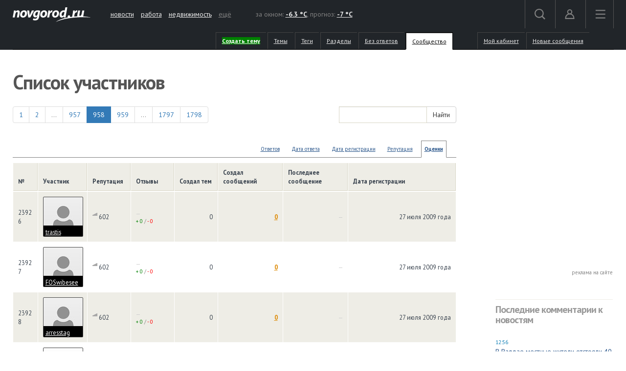

--- FILE ---
content_type: text/html; charset=UTF-8
request_url: https://forum.novgorod.ru/users/karmaspin/23925.html
body_size: 8713
content:
<!DOCTYPE html>
<html lang="ru">
<head>

<link rel="preconnect" href="https://i.novgorod.ru/" />
<link rel="preconnect" href="https://s.novgorod.ru/" />
<link rel="preconnect" href="https://informer.yandex.ru" />
<link rel="preconnect" href="https://mc.yandex.ru" />
<link rel="preconnect" href="https://fonts.googleapis.com" />

<title>Список участников</title>
<meta http-equiv="Content-Type" content="text/html; charset=utf-8" />
<link rel="stylesheet" type="text/css" href="//i.novgorod.ru/design/2015/s-1560254342.css" />
<link rel="stylesheet" href="https://fonts.googleapis.com/css?family=IBM+Plex+Sans:400,400i,600,600i|PT+Sans:400,400i,700,700i&amp;subset=cyrillic" />
<link rel="icon" href="//www.novgorod.ru/favicon.ico" />

<meta http-equiv="Cache-control" content="max-age=0" />
<meta http-equiv="Cache-control" content="no-cache" />
<meta http-equiv="Expires" content="0" />
<meta http-equiv="Expires" content="Tue, 01 Jan 1980 1:00:00 GMT" />
<meta http-equiv="Pragma" content="no-cache" />

<meta name="theme-color" content="#2b5083" />

<link rel="apple-touch-icon" href="https://www.novgorod.ru/touch-icon-iphone.png" />
<link rel="apple-touch-icon" sizes="76x76" href="https://www.novgorod.ru/touch-icon-ipad.png" />
<link rel="apple-touch-icon" sizes="120x120" href="https://www.novgorod.ru/touch-icon-iphone-retina.png" />
<link rel="apple-touch-icon" sizes="152x152" href="https://www.novgorod.ru/touch-icon-ipad-retina.png" />

<link rel="alternate" type="application/rss+xml" title="Новости Великого Новгорода и Новгородской области" href="https://news.novgorod.ru/news/rss" />
<link rel="alternate" type="application/rss+xml" title="Курс валют в банках Великого Новгорода" href="https://www.novgorod.ru/currency/rss.xml" />

<link rel="manifest" href="https://forum.novgorod.ru/manifest.json" />

<meta property="telegram:channel" content="@novgorodru" />

<script type="text/javascript" src="//i.novgorod.ru/design/2015/min-1647935564.js"></script>
<script type="text/javascript" src="//i.novgorod.ru/design/2015/2025.js"></script>
<link type="text/css" rel="stylesheet" href="https://i.novgorod.ru/caq/styles.css?nc=220260114" />
<script src="https://i.novgorod.ru/caq/js/lib/jquery.form.js" type="text/javascript"></script>
<script src="https://i.novgorod.ru/caq/js/caq.js?nc=2" type="text/javascript"></script>
<script src="https://i.novgorod.ru/caq/js/lib/jquery.scrollto.min.js" type="text/javascript"></script>
<script src="https://i.novgorod.ru/caq/js/lib/jquery.color.js" type="text/javascript"></script>
<script src="https://i.novgorod.ru/caq/js/lib/jquery.sticky.js" type="text/javascript"></script>

</head>

<body >
<div class="resp-mobile-header"><a href="//m.novgorod.ru/" class="logo"></a></div>


<div id="scrollToTop" class="scroll-to-top" style="display:none;"><span class="scroll-to-top-but">наверх</span></div>

<!--noindex-->
<div class="bigb-nobanner"></div><!--/noindex-->


<div id="login_form_container"></div>
<div id="nov2018-menu-c"></div>

<nav id="nov_menu_root">
	<nav class="root nov2018-m">

		<nav class="nov2018-m-l">
			<a href="//www.novgorod.ru/"><img src="https://i.novgorod.ru/m/logo-white.svg" style="height:30px;width:160px;" id="logo" alt="Великий Новгород - интернет портал города и региона" title="Великий Новгород - интернет портал города и региона" /></a>		</nav>

		<nav class="nov2018-smn">
			<a href="https://news.novgorod.ru/">новости</a>
			<a href="https://job.novgorod.ru/">работа</a>
			<a href="https://realty.novgorod.ru/">недвижимость</a>
			<a href="#" class="nov2018-button" data-action="menu">ещё</a>
		</nav>

		<nav class="nov2018-m-n">
			<nav class="nov2018-m-w">
				за окном: <a href="//www.novgorod.ru/weather/" title="Погода в Великом Новгороде"><strong>-6.3 °C</strong></a>, 
				прогноз: <a href="//www.novgorod.ru/meteo/" title="Завтра днем"><strong>-7 °C</strong></a>
			</nav>
		</nav>

		<nav style="float:right">
			<a href="#" class="nov2018-button" data-action="search" id="nov2018-button-search">
				<svg viewbox="0 0 1e3 1e3">
					<path d="m1e3 920-235-236c55-70 85-161 85-256 0-236-190-427-425-427s-425 186-425 422 190 427 425 427c95 0 185-35 255-85l235 236zm-900-497c0-181 145-327 325-327s325 146 325 327-145 327-325 327-325-146-325-327z" stroke-width="50"/>
				</svg>
			</a>


			<a href="//forum.novgorod.ru/my/" class="nov2018-button" data-action="login" id="novgorodru_login_link" >
				<svg viewbox="0 0 20 21">
					<path d="m0 18a9 9 0 0 1 18 0m-16 0a7 7 0 0 1 14 0m-16 0h18v2h-18z"/><path d="m9 1a5 5 0 1 1-5 5 5 5 0 0 1 5-5zm0 2a3 3 0 1 1-3 3 3 3 0 0 1 3-3z"/>
				</svg>
			</a>
			
			<a href="#" class="nov2018-button nov2018-button-last" data-action="menu">
				<svg viewbox="0 0 1e3 1e3">
					<rect x="40" y="100" width="900" height="100" stroke-width="49"/><rect x="40" y="450" width="900" height="100" stroke-width="49"/><rect x="40" y="800" width="900" height="100" stroke-width="49"/>
				</svg>
			</a>
		</nav>

<script>
$('.tooltiptext>.button').click(function() {
	$.ajax({type: "GET", url: '//www.novgorod.ru/design/2015/ajax-disable-hint.php', xhrFields: {withCredentials: true}});

	$('.tooltiptext').hide();
	return false;
	});

</script>

<style>
/* Tooltip text */
.tooltiptext .button {margin-top:10px;font-size:13px;}
.tooltiptext {
    width: 250px;
	margin-left:-250px;
	margin-top:5px;
    background-color: #BE2618;
    color: #fff;
    text-align: left;
    padding: 15px;
    border-radius: 6px;
	font-size:13px;
	line-height:120%;
 
    /* Position the tooltip text - see examples below! */
    position: absolute;
    z-index: 9998;
	border:solid 2px white;
}

.tooltiptext::before {
    content: "";
    position: absolute;
    top:-11px;
    left:253px;
    border-width: 6px 6px 6px 6px;
    border-style: solid;
    border-color: transparent transparent #BE2618 transparent;
    z-index: 9998;
}

</style>

		<nav class="nov2018-m-s">

			<form action="//www.novgorod.ru/search/" accept-charset="utf-8" method="get">
				<input type="text" name="q" id="search_form_field" autocomplete="off" />
				<input type="hidden" name="group" value="1" />
			</form>

			<div id="nov_search_containter" class="content" style="display:none;"></div>
		</nav>

<script>

$('#login_form_container').NovgorodLoginForm('https%3A%2F%2Fforum.novgorod.ru%2Fusers%2Fkarmaspin%2F23925.html');

$('.nov2018-button').click(function() {

	switch ($(this).data('action')) {
		case "search":
/*			$('.nov2018-m-a').hide();
			$('#nov2018-button-search').hide();
			$('.nov2018-m-s').show();
			$('.nov2018-m-s input[type=text]').focus();
*/

			return false;
		case "menu":
			$('#nov2018-m-loading').AppendAjaxProgress();
			$('#nov2018-menu-c').load('//www.novgorod.ru/design/2015/ajax_menu.php', function() {
				$(document).RemoveAjaxProgress();
				$('#nov2018-menu').show();
				$('body').css('overflow', 'hidden');
				});
			return false;
		}
	});


var suggest_loaded=false;

$('#search_form_field').click(function() {$(this).keyup();});

$('#search_form_field').focus(function() {

	if (!suggest_loaded) {
		suggest_loaded=true;
		$.getScript("//www.novgorod.ru/search/suggest.js");
		}
	$(this).keyup();
	});

$('#search_form_field').blur(function() {
	setTimeout(function() {
		$('#nov_search_containter').hide(300);
		},300);
	});

$('#search_form_field').on('keyup',function(evt) {
	if (evt.keyCode == 27) {
		$('.nov2018-m-a').show();
		$('#nov2018-button-search').show();
		$('.nov2018-m-s').hide();
    	}
	});



</script>

		
		<nav id="nov2018-m-loading"></nav>


			<div style="clear:both;"></div>
	</nav>


<!--
			</div>
			<div style="clear:both;"></div>

		</div>

	</div>
-->


<div id="secondlevel">

<ul>
<li class=""><a style="font-weight:bold;" href="/add-question" id="question_create_link"><span style="background-color:green;color:white;">Создать тему</span></a></li>
<li class=""><a href="/questions">Темы</a></li>
<li class=""><a href="/tags">Теги</a></li>
<li class=""><a href="/themes">Разделы</a></li>
<li class=""><a href="/unanswered">Без ответов</a></li>
<li class=" caq_button_active"><a href="/users/">Сообщество</a></li>
<li class="marginleft50 ">

<a href="#" onclick="return false;">Мой кабинет </a>

<div class="dropdown">
<ul>
<li><a href="/my/">Профиль</a></li>
<li><a href="/private-messages">Личные сообщения </a></li>
<li><a href="/private-messages?type=notices">Уведомления </a></li>
<li><a href="/subscribes/">Управление подписками</a></li>
</ul>
</div>

</li>

<li class=""><a href="/new">Новые сообщения</a></li>

</ul>


<div style="clear:both;"></div>
</div>


</nav>


<main id="body">
	<div class="tbody">

	<div class="root-layout-43-row-0"><div class="root root-table"><div class="row row-table row-layout-43">
<div class="tb tb_0_0 w-100p-240px tb_first"><div class="tbw_0_0"><div id="block-containter-538" class="block-containter block-mobile"><div class="block_empty">
	<div class="content" style="padding:0px;">
<div class="caq_container">                 
<style type="text/css">
.ava>div {width:80px;height:80px;padding:0px;margin:0;border:1px solid #444;background:#444; vertical-align:bottom;border-radius:2px;cursor:pointer;}
.ava>div>a {display:block;width:72px;height:14px;color:white;background:black;padding:4px;overflow:hidden;margin-top:58px;}
.ava>div:hover>a {display:none;}
</style>

<h1>Список участников</h1>

<div id="userslist_container">


<div id="users-list-header"><div class="caq_page_navigation"><div class="pull-right">
<form action="./0.html" method="get" style="margin: 20px 0;" id="user-search-form">

	<div class="input-group" style="width:240px;">
		<input type="text" class="form-control" name="q" id="srch-term" value="">
		<div class="input-group-btn">
			<button class="btn btn-default" type="submit" style="height:20px !important;">Найти</button>
		</div>
	</div>

</form>
</div>
<form action="/404.php" style="margin:0px" onsubmit="if ((this.elements[0].value-1)>1797 || this.elements[0].value<1) {alert('Неверно введен номер страницы.');return false;} location.href='/users/karmaspin/'+((this.elements[0].value-1)*25)+'.html';return false;" method="get">
<ul class="pagination">
<li><a href="/users/karmaspin/0.html">1</a></li><li><a href="/users/karmaspin/25.html">2</a></li><li class="disabled"><span>...</span></li><li><a href="/users/karmaspin/23900.html">957</a></li><li class="active"><input name="start" type="text" size="2" value="958"  /></li><li><a href="/users/karmaspin/23950.html">959</a></li><li class="disabled"><span>...</span></li><li><a href="/users/karmaspin/44900.html">1797</a></li><li><a href="/users/karmaspin/44925.html">1798</a></li></ul>
</form>
</div><div class="clearfix"></div>


<div class="caq_title" style="margin-top:10px;">
	<div class="caq_order caq_order_active"><a href="/users/karmaspin/0.html" id="order_karmaspin">Оценки</a></div>
	<div class="caq_order"><a href="/users/reputation/0.html" id="order_reputation">Репутация</a></div>
	<div class="caq_order"><a href="/users/registration/0.html" id="order_registration">Дата регистрации</a></div>
	<div class="caq_order"><a href="/users/last-post/0.html" id="order_last-post">Дата ответа</a></div>
	<div class="caq_order"><a href="/users/post-count/0.html" id="order_post-count">Ответов</a></div>
	<div style="clear:both;"></div>
</div>


<table class="colortable" width="100%" cellspacing="1" style="table-layout:fixed;">
<colgroup>
<col style="width:50px"></col>
<col style="width:100px"></col>
<col width="10%"></col>
<col width="10%"></col>
<col width="10%"></col>
<col width="15%"></col>
<col width="15%"></col>
<col width="25%"></col>
</colgroup>
<tr class="t0">
<th>№</th>
<th>Участник</th>
<th>Репутация</th>
<th>Отзывы</th>
<th>Создал тем</th>                                       
<th>Создал сообщений</th>
<th>Последнее сообщение</th>
<th>Дата регистрации</th>
</tr>
</table>

</div>

<table class="colortable" width="100%" cellspacing="1" style="table-layout:fixed;">
<colgroup>
	<col style="width:50px"></col>
	<col style="width:100px"></col>
	<col width="10%"></col>
	<col width="10%"></col>
	<col width="10%"></col>
	<col width="15%"></col>
	<col width="15%"></col>
	<col width="25%"></col>
</colgroup>

<tr class="t1" id="user_36776">
<td>23926</td>
<td class="ava"><div onclick="document.location='/u36776';" style="background-image: url('/cavatar-36776.jpg');"><a href="/u36776">trastis</a></div></td>
<td><span class="rc"><span class="reputation rep0" title="Уровень репутации: 4">&nbsp;</span></span> 602</td>
<td><span style="color:#ccc;">&mdash;</span><div class="hint"><span style="color:green;">+ 0</span> / <span style="color:red;">- 0</span></div></td><td align="right">0</a></td>
<td align="right"><a href="/u36776/messages/0.html" style="font-weight:bold;color:#d80">0</a></td>
<td align="right" style="color:#ccc;">&mdash;</td>
<td align="right">27 июля 2009 года</td>
</tr>
<tr class="t2" id="user_36777">
<td>23927</td>
<td class="ava"><div onclick="document.location='/u36777';" style="background-image: url('/cavatar-36777.jpg');"><a href="/u36777">FOSwibeseekot</a></div></td>
<td><span class="rc"><span class="reputation rep0" title="Уровень репутации: 4">&nbsp;</span></span> 602</td>
<td><span style="color:#ccc;">&mdash;</span><div class="hint"><span style="color:green;">+ 0</span> / <span style="color:red;">- 0</span></div></td><td align="right">0</a></td>
<td align="right"><a href="/u36777/messages/0.html" style="font-weight:bold;color:#d80">0</a></td>
<td align="right" style="color:#ccc;">&mdash;</td>
<td align="right">27 июля 2009 года</td>
</tr>
<tr class="t1" id="user_36778">
<td>23928</td>
<td class="ava"><div onclick="document.location='/u36778';" style="background-image: url('/cavatar-36778.jpg');"><a href="/u36778">arresstag</a></div></td>
<td><span class="rc"><span class="reputation rep0" title="Уровень репутации: 4">&nbsp;</span></span> 602</td>
<td><span style="color:#ccc;">&mdash;</span><div class="hint"><span style="color:green;">+ 0</span> / <span style="color:red;">- 0</span></div></td><td align="right">0</a></td>
<td align="right"><a href="/u36778/messages/0.html" style="font-weight:bold;color:#d80">0</a></td>
<td align="right" style="color:#ccc;">&mdash;</td>
<td align="right">27 июля 2009 года</td>
</tr>
<tr class="t2" id="user_36779">
<td>23929</td>
<td class="ava"><div onclick="document.location='/u36779';" style="background-image: url('/cavatar-36779.jpg');"><a href="/u36779">fulltiltpkr</a></div></td>
<td><span class="rc"><span class="reputation rep0" title="Уровень репутации: 4">&nbsp;</span></span> 608</td>
<td><span style="color:#ccc;">&mdash;</span><div class="hint"><span style="color:green;">+ 0</span> / <span style="color:red;">- 0</span></div></td><td align="right">2</a></td>
<td align="right"><a href="/u36779/messages/0.html" style="font-weight:bold;color:#d80">2</a></td>
<td align="right">21 августа 2009 года</td>
<td align="right">27 июля 2009 года</td>
</tr>
<tr class="t1" id="user_36780">
<td>23930</td>
<td class="ava"><div onclick="document.location='/u36780';" style="background-image: url('/cavatar-36780.jpg');"><a href="/u36780">Adettegom</a></div></td>
<td><span class="rc"><span class="reputation rep0" title="Уровень репутации: 4">&nbsp;</span></span> 601</td>
<td><span style="color:#ccc;">&mdash;</span><div class="hint"><span style="color:green;">+ 0</span> / <span style="color:red;">- 0</span></div></td><td align="right">0</a></td>
<td align="right"><a href="/u36780/messages/0.html" style="font-weight:bold;color:#d80">0</a></td>
<td align="right" style="color:#ccc;">&mdash;</td>
<td align="right">27 июля 2009 года</td>
</tr>
<tr class="t2" id="user_36782">
<td>23931</td>
<td class="ava"><div onclick="document.location='/u36782';" style="background-image: url('/cavatar-36782.jpg');"><a href="/u36782">LnddMiles</a></div></td>
<td><span class="rc"><span class="reputation rep0" title="Уровень репутации: 4">&nbsp;</span></span> 601</td>
<td><span style="color:#ccc;">&mdash;</span><div class="hint"><span style="color:green;">+ 0</span> / <span style="color:red;">- 0</span></div></td><td align="right">0</a></td>
<td align="right"><a href="/u36782/messages/0.html" style="font-weight:bold;color:#d80">0</a></td>
<td align="right" style="color:#ccc;">&mdash;</td>
<td align="right">27 июля 2009 года</td>
</tr>
<tr class="t1" id="user_51629">
<td>23932</td>
<td class="ava"><div onclick="document.location='/u51629';" style="background-image: url('/cavatar-51629.jpg');"><a href="/u51629">sergeyzuzic</a></div></td>
<td><span class="rc"><span class="reputation rep0" title="Уровень репутации: 4">&nbsp;</span></span> 582</td>
<td><span style="color:#ccc;">&mdash;</span><div class="hint"><span style="color:green;">+ 0</span> / <span style="color:red;">- 0</span></div></td><td align="right">0</a></td>
<td align="right"><a href="/u51629/messages/0.html" style="font-weight:bold;color:#d80">0</a></td>
<td align="right" style="color:#ccc;">&mdash;</td>
<td align="right">11 февраля 2010 года</td>
</tr>
<tr class="t2" id="user_36783">
<td>23933</td>
<td class="ava"><div onclick="document.location='/u36783';" style="background-image: url('/cavatar-36783.jpg');"><a href="/u36783">taistrink</a></div></td>
<td><span class="rc"><span class="reputation rep0" title="Уровень репутации: 4">&nbsp;</span></span> 601</td>
<td><span style="color:#ccc;">&mdash;</span><div class="hint"><span style="color:green;">+ 0</span> / <span style="color:red;">- 0</span></div></td><td align="right">0</a></td>
<td align="right"><a href="/u36783/messages/0.html" style="font-weight:bold;color:#d80">0</a></td>
<td align="right" style="color:#ccc;">&mdash;</td>
<td align="right">27 июля 2009 года</td>
</tr>
<tr class="t1" id="user_36784">
<td>23934</td>
<td class="ava"><div onclick="document.location='/u36784';" style="background-image: url('/cavatar-36784.jpg');"><a href="/u36784">MigeEngedotit</a></div></td>
<td><span class="rc"><span class="reputation rep0" title="Уровень репутации: 4">&nbsp;</span></span> 601</td>
<td><span style="color:#ccc;">&mdash;</span><div class="hint"><span style="color:green;">+ 0</span> / <span style="color:red;">- 0</span></div></td><td align="right">0</a></td>
<td align="right"><a href="/u36784/messages/0.html" style="font-weight:bold;color:#d80">0</a></td>
<td align="right" style="color:#ccc;">&mdash;</td>
<td align="right">27 июля 2009 года</td>
</tr>
<tr class="t2" id="user_36785">
<td>23935</td>
<td class="ava"><div onclick="document.location='/u36785';" style="background-image: url('/cavatar-36785.jpg');"><a href="/u36785">ohosterrus</a></div></td>
<td><span class="rc"><span class="reputation rep0" title="Уровень репутации: 4">&nbsp;</span></span> 601</td>
<td><span style="color:#ccc;">&mdash;</span><div class="hint"><span style="color:green;">+ 0</span> / <span style="color:red;">- 0</span></div></td><td align="right">0</a></td>
<td align="right"><a href="/u36785/messages/0.html" style="font-weight:bold;color:#d80">0</a></td>
<td align="right" style="color:#ccc;">&mdash;</td>
<td align="right">27 июля 2009 года</td>
</tr>
<tr class="t1" id="user_36786">
<td>23936</td>
<td class="ava"><div onclick="document.location='/u36786';" style="background-image: url('/cavatar-36786.jpg');"><a href="/u36786">Лилия-Киевлянка</a></div></td>
<td><span class="rc"><span class="reputation rep0" title="Уровень репутации: 4">&nbsp;</span></span> 605</td>
<td><span style="color:#ccc;">&mdash;</span><div class="hint"><span style="color:green;">+ 0</span> / <span style="color:red;">- 0</span></div></td><td align="right">1</a></td>
<td align="right"><a href="/u36786/messages/0.html" style="font-weight:bold;color:#d80">1</a></td>
<td align="right">27 июля 2009 года</td>
<td align="right">27 июля 2009 года</td>
</tr>
<tr class="t2" id="user_36787">
<td>23937</td>
<td class="ava"><div onclick="document.location='/u36787';" style="background-image: url('/cavatar-36787.jpg');"><a href="/u36787">Ribenelal</a></div></td>
<td><span class="rc"><span class="reputation rep0" title="Уровень репутации: 4">&nbsp;</span></span> 601</td>
<td><span style="color:#ccc;">&mdash;</span><div class="hint"><span style="color:green;">+ 0</span> / <span style="color:red;">- 0</span></div></td><td align="right">0</a></td>
<td align="right"><a href="/u36787/messages/0.html" style="font-weight:bold;color:#d80">0</a></td>
<td align="right" style="color:#ccc;">&mdash;</td>
<td align="right">27 июля 2009 года</td>
</tr>
<tr class="t1" id="user_36788">
<td>23938</td>
<td class="ava"><div onclick="document.location='/u36788';" style="background-image: url('/cavatar-36788.jpg');"><a href="/u36788">letsAwawisa</a></div></td>
<td><span class="rc"><span class="reputation rep0" title="Уровень репутации: 4">&nbsp;</span></span> 601</td>
<td><span style="color:#ccc;">&mdash;</span><div class="hint"><span style="color:green;">+ 0</span> / <span style="color:red;">- 0</span></div></td><td align="right">0</a></td>
<td align="right"><a href="/u36788/messages/0.html" style="font-weight:bold;color:#d80">0</a></td>
<td align="right" style="color:#ccc;">&mdash;</td>
<td align="right">27 июля 2009 года</td>
</tr>
<tr class="t2" id="user_36789">
<td>23939</td>
<td class="ava"><div onclick="document.location='/u36789';" style="background-image: url('/cavatar-36789.jpg');"><a href="/u36789">Банк Восточный</a></div></td>
<td><span class="rc"><span class="reputation rep0" title="Уровень репутации: 4">&nbsp;</span></span> 601</td>
<td><span style="color:#ccc;">&mdash;</span><div class="hint"><span style="color:green;">+ 0</span> / <span style="color:red;">- 0</span></div></td><td align="right">0</a></td>
<td align="right"><a href="/u36789/messages/0.html" style="font-weight:bold;color:#d80">0</a></td>
<td align="right" style="color:#ccc;">&mdash;</td>
<td align="right">27 июля 2009 года</td>
</tr>
<tr class="t1" id="user_36790">
<td>23940</td>
<td class="ava"><div onclick="document.location='/u36790';" style="background-image: url('/cavatar-36790.jpg');"><a href="/u36790">doping99</a></div></td>
<td><span class="rc"><span class="reputation rep0" title="Уровень репутации: 4">&nbsp;</span></span> 601</td>
<td><span style="color:#ccc;">&mdash;</span><div class="hint"><span style="color:green;">+ 0</span> / <span style="color:red;">- 0</span></div></td><td align="right">0</a></td>
<td align="right"><a href="/u36790/messages/0.html" style="font-weight:bold;color:#d80">0</a></td>
<td align="right" style="color:#ccc;">&mdash;</td>
<td align="right">27 июля 2009 года</td>
</tr>
<tr class="t2" id="user_36791">
<td>23941</td>
<td class="ava"><div onclick="document.location='/u36791';" style="background-image: url('/cavatar-36791.jpg');"><a href="/u36791">le45gs235</a></div></td>
<td><span class="rc"><span class="reputation rep0" title="Уровень репутации: 4">&nbsp;</span></span> 601</td>
<td><span style="color:#ccc;">&mdash;</span><div class="hint"><span style="color:green;">+ 0</span> / <span style="color:red;">- 0</span></div></td><td align="right">0</a></td>
<td align="right"><a href="/u36791/messages/0.html" style="font-weight:bold;color:#d80">0</a></td>
<td align="right" style="color:#ccc;">&mdash;</td>
<td align="right">27 июля 2009 года</td>
</tr>
<tr class="t1" id="user_36792">
<td>23942</td>
<td class="ava"><div onclick="document.location='/u36792';" style="background-image: url('/cavatar-36792.jpg');"><a href="/u36792">Нюра</a></div></td>
<td><span class="rc"><span class="reputation rep0" title="Уровень репутации: 4">&nbsp;</span></span> 605</td>
<td><span style="color:#ccc;">&mdash;</span><div class="hint"><span style="color:green;">+ 0</span> / <span style="color:red;">- 0</span></div></td><td align="right">1</a></td>
<td align="right"><a href="/u36792/messages/0.html" style="font-weight:bold;color:#d80">1</a></td>
<td align="right">27 июля 2009 года</td>
<td align="right">27 июля 2009 года</td>
</tr>
<tr class="t2" id="user_36794">
<td>23943</td>
<td class="ava"><div onclick="document.location='/u36794';" style="background-image: url('/cavatar-36794.jpg');"><a href="/u36794">Shicanyclah</a></div></td>
<td><span class="rc"><span class="reputation rep0" title="Уровень репутации: 4">&nbsp;</span></span> 601</td>
<td><span style="color:#ccc;">&mdash;</span><div class="hint"><span style="color:green;">+ 0</span> / <span style="color:red;">- 0</span></div></td><td align="right">0</a></td>
<td align="right"><a href="/u36794/messages/0.html" style="font-weight:bold;color:#d80">0</a></td>
<td align="right" style="color:#ccc;">&mdash;</td>
<td align="right">27 июля 2009 года</td>
</tr>
<tr class="t1" id="user_36795">
<td>23944</td>
<td class="ava"><div onclick="document.location='/u36795';" style="background-image: url('/cavatar-36795.jpg');"><a href="/u36795">giorgi1</a></div></td>
<td><span class="rc"><span class="reputation rep0" title="Уровень репутации: 4">&nbsp;</span></span> 601</td>
<td><span style="color:#ccc;">&mdash;</span><div class="hint"><span style="color:green;">+ 0</span> / <span style="color:red;">- 0</span></div></td><td align="right">0</a></td>
<td align="right"><a href="/u36795/messages/0.html" style="font-weight:bold;color:#d80">0</a></td>
<td align="right" style="color:#ccc;">&mdash;</td>
<td align="right">27 июля 2009 года</td>
</tr>
<tr class="t2" id="user_36796">
<td>23945</td>
<td class="ava"><div onclick="document.location='/u36796';" style="background-image: url('/cavatar-36796.jpg');"><a href="/u36796">тузз</a></div></td>
<td><span class="rc"><span class="reputation rep0" title="Уровень репутации: 4">&nbsp;</span></span> 601</td>
<td><span style="color:#ccc;">&mdash;</span><div class="hint"><span style="color:green;">+ 0</span> / <span style="color:red;">- 0</span></div></td><td align="right">0</a></td>
<td align="right"><a href="/u36796/messages/0.html" style="font-weight:bold;color:#d80">0</a></td>
<td align="right" style="color:#ccc;">&mdash;</td>
<td align="right">27 июля 2009 года</td>
</tr>
<tr class="t1" id="user_36797">
<td>23946</td>
<td class="ava"><div onclick="document.location='/u36797';" style="background-image: url('/cavatar-36797.jpg');"><a href="/u36797">Arimanov</a></div></td>
<td><span class="rc"><span class="reputation rep0" title="Уровень репутации: 4">&nbsp;</span></span> 601</td>
<td><span style="color:#ccc;">&mdash;</span><div class="hint"><span style="color:green;">+ 0</span> / <span style="color:red;">- 0</span></div></td><td align="right">0</a></td>
<td align="right"><a href="/u36797/messages/0.html" style="font-weight:bold;color:#d80">0</a></td>
<td align="right" style="color:#ccc;">&mdash;</td>
<td align="right">27 июля 2009 года</td>
</tr>
<tr class="t2" id="user_36798">
<td>23947</td>
<td class="ava"><div onclick="document.location='/u36798';" style="background-image: url('/cavatar-36798.jpg');"><a href="/u36798">Solitario</a></div></td>
<td><span class="rc"><span class="reputation rep0" title="Уровень репутации: 4">&nbsp;</span></span> 601</td>
<td><span style="color:#ccc;">&mdash;</span><div class="hint"><span style="color:green;">+ 0</span> / <span style="color:red;">- 0</span></div></td><td align="right">0</a></td>
<td align="right"><a href="/u36798/messages/0.html" style="font-weight:bold;color:#d80">0</a></td>
<td align="right" style="color:#ccc;">&mdash;</td>
<td align="right">27 июля 2009 года</td>
</tr>
<tr class="t1" id="user_36799">
<td>23948</td>
<td class="ava"><div onclick="document.location='/u36799';" style="background-image: url('/cavatar-36799.jpg');"><a href="/u36799">PrinceValor</a></div></td>
<td><span class="rc"><span class="reputation rep0" title="Уровень репутации: 4">&nbsp;</span></span> 602</td>
<td><span style="color:#ccc;">&mdash;</span><div class="hint"><span style="color:green;">+ 0</span> / <span style="color:red;">- 0</span></div></td><td align="right">0</a></td>
<td align="right"><a href="/u36799/messages/0.html" style="font-weight:bold;color:#d80">2</a></td>
<td align="right">27 июля 2009 года</td>
<td align="right">27 июля 2009 года</td>
</tr>
<tr class="t2" id="user_37765">
<td>23949</td>
<td class="ava"><div onclick="document.location='/u37765';" style="background-image: url('/cavatar-37765.jpg');"><a href="/u37765">mokojukolee</a></div></td>
<td><span class="rc"><span class="reputation rep0" title="Уровень репутации: 4">&nbsp;</span></span> 600</td>
<td><span style="color:#ccc;">&mdash;</span><div class="hint"><span style="color:green;">+ 0</span> / <span style="color:red;">- 0</span></div></td><td align="right">0</a></td>
<td align="right"><a href="/u37765/messages/0.html" style="font-weight:bold;color:#d80">0</a></td>
<td align="right" style="color:#ccc;">&mdash;</td>
<td align="right">11 августа 2009 года</td>
</tr>
<tr class="t1" id="user_36800">
<td>23950</td>
<td class="ava"><div onclick="document.location='/u36800';" style="background-image: url('/cavatar-36800.jpg');"><a href="/u36800">london</a></div></td>
<td><span class="rc"><span class="reputation rep0" title="Уровень репутации: 4">&nbsp;</span></span> 602</td>
<td><strong style="color:red;">- <span style="font-size:150%;">&#8734;</span></strong><div class="hint"><span style="color:green;">+ 0</span> / <span style="color:red;">- 1</span></div></td><td align="right">1</a></td>
<td align="right"><a href="/u36800/messages/0.html" style="font-weight:bold;color:#d80">1</a></td>
<td align="right">27 июля 2009 года</td>
<td align="right">27 июля 2009 года</td>
</tr>
</table>
<div class="caq_page_navigation">
<form action="/404.php" style="margin:0px" onsubmit="if ((this.elements[0].value-1)>1797 || this.elements[0].value<1) {alert('Неверно введен номер страницы.');return false;} location.href='/users/karmaspin/'+((this.elements[0].value-1)*25)+'.html';return false;" method="get">
<ul class="pagination">
<li><a href="/users/karmaspin/0.html">1</a></li><li><a href="/users/karmaspin/25.html">2</a></li><li class="disabled"><span>...</span></li><li><a href="/users/karmaspin/23900.html">957</a></li><li class="active"><input name="start" type="text" size="2" value="958"  /></li><li><a href="/users/karmaspin/23950.html">959</a></li><li class="disabled"><span>...</span></li><li><a href="/users/karmaspin/44900.html">1797</a></li><li><a href="/users/karmaspin/44925.html">1798</a></li></ul>
</form>
</div>
<script>
$(window).load(function(){
    $("#users-list-header").sticky({ topSpacing: 0 });

	var parts = document.location.hash.match(/^\#u(\d+)$/);
	if (parts) {
		var user_el='#user_'+parts[1];
		$(window).scrollTop($(user_el).offset().top-150);
		$(user_el+' td').animate({'background-color':'#fcc'},100).animate({'background-color':'transparent'},100).animate({'background-color':'#fcc'},100).animate({'background-color':'transparent'},100).animate({'background-color':'#fcc'},100).animate({'background-color':'transparent'},100);
		}

	});

$(window).resize(function() {
	var w=$('.caq_question_body').width();

	$('.caq_autoresize').width(w);
	$('.caq_autoresize').height(parseInt(w*9/16));
	$('#users-list-header').width($('.caq_container').width());
	});

$(document).ready(function() {
	$(window).resize();
	});

</script></div></div></div>

	
</div>
</div></div>
<div class="clearfix"></div>
</div>
<div class="tb tb_1_0 w-240px tb_last"><div class="tbw_1_0"><div id="block-containter-811" class="block-containter"><div class="block_empty">
	<div class="banner-240x400-1"><style>
#yandex_rtb_R-A-233503-1>yatag {background-color:white;}
</style>

<div style="width:240px;height:400px;" class="banner-240x400-1-c">
<!-- Yandex.RTB R-A-233503-1 -->
<div id="yandex_rtb_R-A-233503-1"></div>
<script type="text/javascript">
    (function(w, d, n, s, t) {
        w[n] = w[n] || [];
        w[n].push(function() {
            Ya.Context.AdvManager.render({
                blockId: "R-A-233503-1",
                renderTo: "yandex_rtb_R-A-233503-1",
                horizontalAlign: false,
                async: true
            });
        });
        t = d.getElementsByTagName("script")[0];
        s = d.createElement("script");
        s.type = "text/javascript";
        s.src = "//an.yandex.ru/system/context.js";
        s.async = true;
        t.parentNode.insertBefore(s, t);
    })(this, this.document, "yandexContextAsyncCallbacks");
</script>
</div>

<script>
$(window).load(function() {
	$('.banner-240x400-1-c').css('background','#2b5083 no-repeat 20px 20px').css('background-image','url(https://i.novgorod.ru/bbg.png)');
	});
</script>

<div style="text-align:right;margin-bottom:5px;"><a href="//www.novgorod.ru/read/advert/banners/" style="font-size:11px;color:#808080;text-decoration:none;" target="_blank">реклама на сайте</a></div>
</div>
	
</div>
</div><div id="block-containter-542" class="block-containter"><div class="gradient">
	<div class="gradient_header">Последние комментарии к новостям</div>
	<div class="gradient_body">
		<div class="newslenta-item"><div class="news-item"><div class="news-item-time">12:56</div><div class="news-item-text news-item-text-noimage"><div class="news-item-link"><a href="//news.novgorod.ru/articles/read/1358.html">В Валдае местные жители отстояли 40 тысяч квадратных метров прибрежной зоны: его хотели застроить лыже-роллерной трассой</a> <a style="text-decoration:none;" href="//news.novgorod.ru/articles/read/1358.html#comments" class="newscomments">(1)</a></div><div class="hint" style="margin:6px 0 0 0;"><a href="//news.novgorod.ru/articles/read/1358.html#post_1670094" class="selected">в 10:45</a> от <a href="http://forum.novgorod.ru/u101056">Дядя Коля </a></div><div class="clearfix"></div></div></div><div class="news-item"><div class="news-item-time">18:30</div><div class="news-item-text news-item-text-noimage"><div class="news-item-link"><a href="//news.novgorod.ru/news/206481.html">Режим повышенной готовности ввели в Великом Новгороде. Мобильный интернет ограничен</a>  <a style="text-decoration:none;" href="//forum.novgorod.ru/novgorod/comments.php?id=206481&amp;service=news" class="newscomments">(1)</a></div><div class="hint" style="margin:6px 0 0 0;"><a href="//forum.novgorod.ru/novgorod/comments.php?service=news&amp;id=206481#post_1670041" class="selected">в 03:47</a> от <a href="http://forum.novgorod.ru/u95658">xenobobr</a></div><div class="clearfix"></div></div></div><div class="news-item"><div class="news-item-time">12:11</div><div class="news-item-text news-item-text-noimage"><div class="news-item-link"><a href="//news.novgorod.ru/articles/read/1360.html">Семь мифов и одна правда об антибиотиках. Аллергия, беременность и спасение микрофлоры</a> <a style="text-decoration:none;" href="//news.novgorod.ru/articles/read/1360.html#comments" class="newscomments">(3)</a></div><div class="hint" style="margin:6px 0 0 0;"><a href="//news.novgorod.ru/articles/read/1360.html#post_1669975" class="selected">в 16:01</a> от <a href="http://forum.novgorod.ru/u101056">Дядя Коля </a></div><div class="clearfix"></div></div></div><div class="news-item"><div class="news-item-time">21:15</div><div class="news-item-text news-item-text-noimage"><div class="news-item-link"><a href="//news.novgorod.ru/news/202954.html">В Великом Новгороде планируют снести 24 дома в районе «Шабровки»</a>  <a style="text-decoration:none;" href="//forum.novgorod.ru/novgorod/comments.php?id=202954&amp;service=news" class="newscomments">(1)</a></div><div class="hint" style="margin:6px 0 0 0;"><a href="//forum.novgorod.ru/novgorod/comments.php?service=news&amp;id=202954#post_1669966" class="selected">в 15:22</a> от <a href="http://forum.novgorod.ru/u121472"> </a></div><div class="clearfix"></div></div></div><div class="news-item"><div class="news-item-time">12:15</div><div class="news-item-text news-item-text-noimage"><div class="news-item-link"><a href="//news.novgorod.ru/articles/read/1359.html">В Боровичах подрядчик заявил о давлении при ремонте школы №9 и пожаловался в Генпрокуратуру</a> <a style="text-decoration:none;" href="//news.novgorod.ru/articles/read/1359.html#comments" class="newscomments">(2)</a></div><div class="hint" style="margin:6px 0 0 0;"><a href="//news.novgorod.ru/articles/read/1359.html#post_1669942" class="selected">в 13:34</a> от <a href="http://forum.novgorod.ru/u61817">sorine</a></div><div class="clearfix"></div></div></div></div><div class="readmore">
	<a href="//news.novgorod.ru/">все новости</a>
</div>
<div class="clearfix"></div>

		
	</div>
</div>
</div></div>
<div class="clearfix"></div>
</div>
</div></div></div>
	</div>
</main>

<!--noindex-->
<footer class="novgorodru-footer"><div class="root">

	<div class="footer1">

		<p>© «<a href="//www.novgorod.ru/">Новгород.ру</a>», 1997-2026.<br />
		Великий Новгород, ул. Нехинская, д.8, тел. (8162) 60-60-06</p>
		<p>Републикация текстов, фотографий и другой информации разрешена только с письменного разрешения авторов.</p>
		<p>Материалы, помеченные значком <img src="//i.novgorod.ru/advlogo.png" style="margin:0 2px 0 0;width:11px;height:13px;border:0;" alt="" />, публикуются на правах рекламы.</p>
<p><br />Сайт forum.novgorod.ru не является средством массовой информации.</p>
		<a href="https://metrika.yandex.ru/stat/?id=32708245&amp;from=informer" target="_blank" rel="nofollow"><img src="https://informer.yandex.ru/informer/32708245/3_0_F8F8F3FF_F8F8F3FF_0_uniques" style="width:88px; height:31px; border:0;" alt="" /></a>



<!-- Yandex.Metrika counter -->
<script type="text/javascript" >
    (function (d, w, c) {
        (w[c] = w[c] || []).push(function() {
            try {
                w.yaCounter32708245 = new Ya.Metrika2({
                    id:32708245,
                    clickmap:true,
                    trackLinks:true,
                    accurateTrackBounce:true
                });

                w.yaCounter51025637 = new Ya.Metrika2({
                    id:51025637,
                    clickmap:false,
                    trackLinks:false,
                    accurateTrackBounce:true
                });

            } catch(e) { }
        });

        var n = d.getElementsByTagName("script")[0],
            s = d.createElement("script"),
            f = function () { n.parentNode.insertBefore(s, n); };
        s.type = "text/javascript";
        s.async = true;
        s.src = "https://mc.yandex.ru/metrika/tag.js";

        if (w.opera == "[object Opera]") {
            d.addEventListener("DOMContentLoaded", f, false);
        } else { f(); }
    })(document, window, "yandex_metrika_callbacks2");
</script>
<noscript><div><img src="https://mc.yandex.ru/watch/32708245" style="position:absolute; left:-9999px;" alt="" /><img src="https://mc.yandex.ru/watch/51025637" style="position:absolute; left:-9999px;" alt="" /></div></noscript>
<!-- /Yandex.Metrika counter -->



	</div>
	<div class="footer2">

		<ul>
			<li><a href="//www.novgorod.ru/contacts/">контакты</a></li>
			<li><a href="//www.novgorod.ru/read/advert/">размещение рекламы</a></li>
			<li><a href="//www.novgorod.ru/social/fcm/" style="display:none;" id="fcm-link-bottom">уведомления</a></li>
			<li><a href="//www.novgorod.ru/read/advert/privacy-policy/">политика конфиденциальности</a></li>
		</ul>
		<p>Настоящий ресурс может содержать материалы 16+.</p>
		<p>Нашли ошибку? Выделите ее  и нажмите Ctrl+Enter.</p>
	</div>


	<div class="clearfix"></div>

<script type="text/javascript">

if (checkFirebaseSupport()) $('#fcm-link-bottom').show();

var nrscrollisvisible=false;
$(document).ready(function() {
	$(".fancy").BSImagePreview({
		attr:'rel',
		title: 'title',
		onShow: function () {
			if (nrscrollisvisible) $('#scrollToTop').hide();
			},
		onHide: function () {
			if (nrscrollisvisible) $('#scrollToTop').show();
			},
		});
	$(".bfs").BSImagePreview({
		attr:'data-bfs',
		title: 'title',
		onShow: function () {
			if (nrscrollisvisible) $('#scrollToTop').hide();
			},
		onHide: function () {
			if (nrscrollisvisible) $('#scrollToTop').show();
			},
		});


	$(window).scroll(function () {
		if ($(window).width()>1438) {
			if ($(this).scrollTop() > 250) {$('#scrollToTop').fadeIn();nrscrollisvisible=true;} else {$('#scrollToTop').fadeOut();nrscrollisvisible=false;}
			}
		else {$('#scrollToTop').fadeOut();nrscrollisvisible=false;}
		});

	$('#scrollToTop').click(function () {$('body,html').animate({scrollTop: 0}, 400); return false;});

	});



</script>

</div>
</footer>

<!--/noindex-->


<!-- VK authority VK3043 -->

</body>
</html>